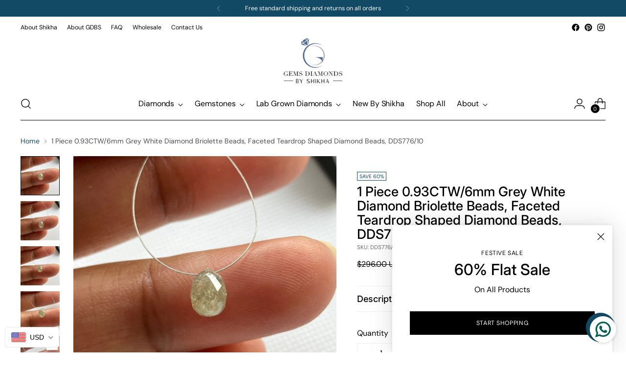

--- FILE ---
content_type: text/javascript; charset=utf-8
request_url: https://gemsdiamondsbyshikha.com/products/1-piece-0-93ctw-6mm-grey-white-diamond-briolette-beads-faceted-teardrop-shaped-diamond-beads-dds776-10.js
body_size: 1113
content:
{"id":8160009912604,"title":"1 Piece 0.93CTW\/6mm Grey White Diamond Briolette Beads, Faceted Teardrop Shaped Diamond Beads, DDS776\/10","handle":"1-piece-0-93ctw-6mm-grey-white-diamond-briolette-beads-faceted-teardrop-shaped-diamond-beads-dds776-10","description":"This listing is for 1 Piece 0.93CTW\/6mm Grey Diamond Briolette Beads, Faceted Teardrop Shaped Diamond Beads, DDS776\/10.\u003cbr\u003e\u003cbr\u003e\u003cbr\u003e\u003cbr\u003eGemstone : Natural Diamond (CONFLICT FREE)\u003cbr\u003e\u003cbr\u003e\u003cbr\u003eSize : 6mm Approx\u003cbr\u003e\u003cbr\u003e\u003cbr\u003eCarat Weight : 0.93CTW Approx\u003cbr\u003e\u003cbr\u003e\u003cbr\u003eColor : Natural Grey White\u003cbr\u003e\u003cbr\u003e\u003cbr\u003eItem Code : DDS776\/10\u003cbr\u003e\u003cbr\u003e\u003cbr\u003e\u003cbr\u003e(Weight, Measurements and number of pieces are approximate) \u003cbr\u003e\u003cbr\u003e\u003cbr\u003eYou can get Authenticity Certificate at an extra cost of $21.00 \u003cbr\u003e\u003cbr\u003e\u003cbr\u003eWe guarantee that the raw diamonds we offer are conflict-free—we only source socially responsible diamonds.\u003cbr\u003eAll Our Rough Diamond adhere to the Kimberley Process Certification Scheme (KPCS).\u003cbr\u003e\u003cbr\u003e\u003cbr\u003eWe have attempted to take the diamond photographs in natural daylight without usage of any kind of enhancement.\u003cbr\u003eThe images are magnified so as to show the intricate details of the diamond.\u003cbr\u003e\u003cbr\u003e\u003cbr\u003eShould you need to know anything else, please feel free to write to us.\u003cbr\u003eWe shall be most glad to tend to you.\u003cbr\u003e\u003cbr\u003e\u003cbr\u003eThank you for checking our Store and we hope to have you back soon to check out more of our new uncut raw diamonds, rose cut diamonds, herkimer diamonds and gemstones like tourmaline, gemstone beads, etc. being listed on regular basis.","published_at":"2023-03-14T20:29:17-04:00","created_at":"2023-03-14T20:29:17-04:00","vendor":"gemsdiamondsby-shikha","type":"Diamond Beads \/ Briolettes","tags":["Diamond Beads \/ Briolettes","diamonds"],"price":11840,"price_min":11840,"price_max":11840,"available":false,"price_varies":false,"compare_at_price":29600,"compare_at_price_min":29600,"compare_at_price_max":29600,"compare_at_price_varies":false,"variants":[{"id":44725217329436,"title":"Default Title","option1":"Default Title","option2":null,"option3":null,"sku":"DDS776\/10","requires_shipping":true,"taxable":true,"featured_image":null,"available":false,"name":"1 Piece 0.93CTW\/6mm Grey White Diamond Briolette Beads, Faceted Teardrop Shaped Diamond Beads, DDS776\/10","public_title":null,"options":["Default Title"],"price":11840,"weight":0,"compare_at_price":29600,"inventory_management":"shopify","barcode":"","requires_selling_plan":false,"selling_plan_allocations":[]}],"images":["\/\/cdn.shopify.com\/s\/files\/1\/0555\/8884\/7900\/products\/IMG_5676.jpg?v=1678840310","\/\/cdn.shopify.com\/s\/files\/1\/0555\/8884\/7900\/products\/IMG_5677.jpg?v=1678840310","\/\/cdn.shopify.com\/s\/files\/1\/0555\/8884\/7900\/products\/IMG_5678.jpg?v=1678840310","\/\/cdn.shopify.com\/s\/files\/1\/0555\/8884\/7900\/products\/IMG_5679.jpg?v=1678840310"],"featured_image":"\/\/cdn.shopify.com\/s\/files\/1\/0555\/8884\/7900\/products\/IMG_5676.jpg?v=1678840310","options":[{"name":"Title","position":1,"values":["Default Title"]}],"url":"\/products\/1-piece-0-93ctw-6mm-grey-white-diamond-briolette-beads-faceted-teardrop-shaped-diamond-beads-dds776-10","media":[{"alt":null,"id":32995406053660,"position":1,"preview_image":{"aspect_ratio":1.0,"height":2000,"width":2000,"src":"https:\/\/cdn.shopify.com\/s\/files\/1\/0555\/8884\/7900\/products\/IMG_5676.jpg?v=1678840310"},"aspect_ratio":1.0,"height":2000,"media_type":"image","src":"https:\/\/cdn.shopify.com\/s\/files\/1\/0555\/8884\/7900\/products\/IMG_5676.jpg?v=1678840310","width":2000},{"alt":null,"id":32995406086428,"position":2,"preview_image":{"aspect_ratio":1.0,"height":2000,"width":2000,"src":"https:\/\/cdn.shopify.com\/s\/files\/1\/0555\/8884\/7900\/products\/IMG_5677.jpg?v=1678840310"},"aspect_ratio":1.0,"height":2000,"media_type":"image","src":"https:\/\/cdn.shopify.com\/s\/files\/1\/0555\/8884\/7900\/products\/IMG_5677.jpg?v=1678840310","width":2000},{"alt":null,"id":32995406119196,"position":3,"preview_image":{"aspect_ratio":1.0,"height":2000,"width":2000,"src":"https:\/\/cdn.shopify.com\/s\/files\/1\/0555\/8884\/7900\/products\/IMG_5678.jpg?v=1678840310"},"aspect_ratio":1.0,"height":2000,"media_type":"image","src":"https:\/\/cdn.shopify.com\/s\/files\/1\/0555\/8884\/7900\/products\/IMG_5678.jpg?v=1678840310","width":2000},{"alt":null,"id":32995406151964,"position":4,"preview_image":{"aspect_ratio":1.225,"height":1633,"width":2000,"src":"https:\/\/cdn.shopify.com\/s\/files\/1\/0555\/8884\/7900\/products\/IMG_5679.jpg?v=1678840310"},"aspect_ratio":1.225,"height":1633,"media_type":"image","src":"https:\/\/cdn.shopify.com\/s\/files\/1\/0555\/8884\/7900\/products\/IMG_5679.jpg?v=1678840310","width":2000},{"alt":null,"id":32995406184732,"position":5,"preview_image":{"aspect_ratio":0.563,"height":1920,"width":1080,"src":"https:\/\/cdn.shopify.com\/s\/files\/1\/0555\/8884\/7900\/products\/693262e13ac24f9abbe32484e2dd64aa.thumbnail.0000000000.jpg?v=1678840339"},"aspect_ratio":0.563,"duration":13380,"media_type":"video","sources":[{"format":"mp4","height":480,"mime_type":"video\/mp4","url":"https:\/\/cdn.shopify.com\/videos\/c\/vp\/693262e13ac24f9abbe32484e2dd64aa\/693262e13ac24f9abbe32484e2dd64aa.SD-480p-1.2Mbps-13076521.mp4","width":270},{"format":"mp4","height":1080,"mime_type":"video\/mp4","url":"https:\/\/cdn.shopify.com\/videos\/c\/vp\/693262e13ac24f9abbe32484e2dd64aa\/693262e13ac24f9abbe32484e2dd64aa.HD-1080p-4.8Mbps-13076521.mp4","width":606},{"format":"mp4","height":720,"mime_type":"video\/mp4","url":"https:\/\/cdn.shopify.com\/videos\/c\/vp\/693262e13ac24f9abbe32484e2dd64aa\/693262e13ac24f9abbe32484e2dd64aa.HD-720p-3.0Mbps-13076521.mp4","width":404},{"format":"m3u8","height":1080,"mime_type":"application\/x-mpegURL","url":"https:\/\/cdn.shopify.com\/videos\/c\/vp\/693262e13ac24f9abbe32484e2dd64aa\/693262e13ac24f9abbe32484e2dd64aa.m3u8","width":606}]}],"requires_selling_plan":false,"selling_plan_groups":[]}